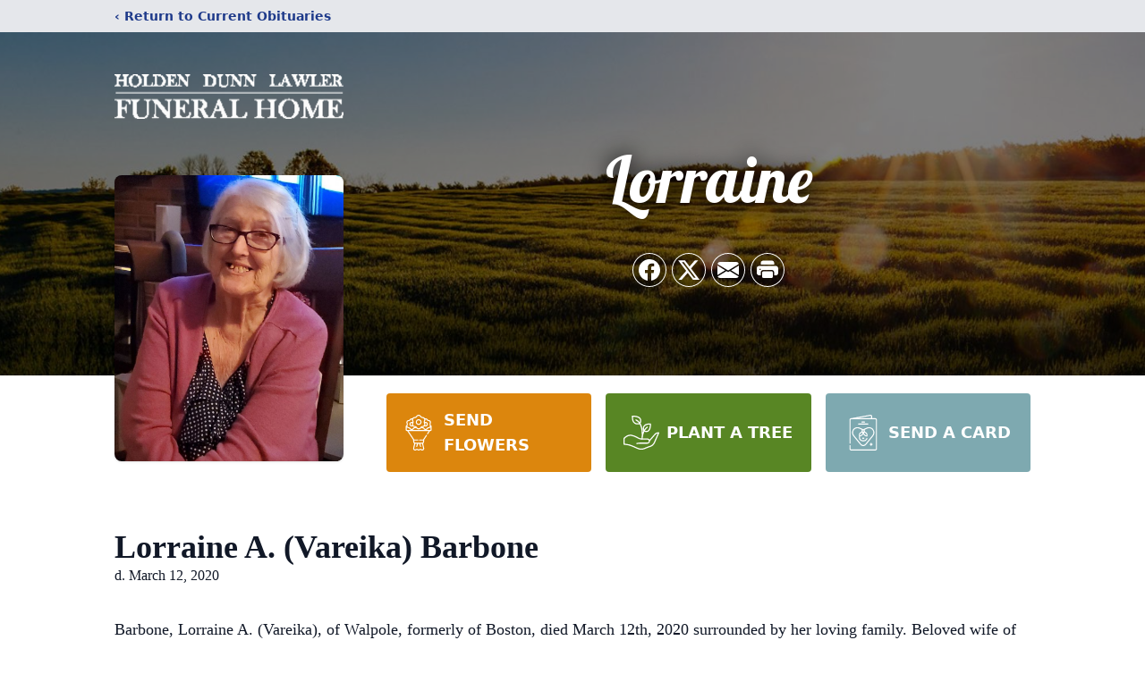

--- FILE ---
content_type: text/html; charset=utf-8
request_url: https://www.google.com/recaptcha/enterprise/anchor?ar=1&k=6LdBGaAkAAAAANJbDFYiZMGKYmYHqed0LlDjyk6V&co=aHR0cHM6Ly9vYml0cy5oZGxmdW5lcmFsaG9tZS5uZXQ6NDQz&hl=en&type=image&v=cLm1zuaUXPLFw7nzKiQTH1dX&theme=light&size=invisible&badge=bottomright&anchor-ms=20000&execute-ms=15000&cb=utq9io51wtu7
body_size: 44860
content:
<!DOCTYPE HTML><html dir="ltr" lang="en"><head><meta http-equiv="Content-Type" content="text/html; charset=UTF-8">
<meta http-equiv="X-UA-Compatible" content="IE=edge">
<title>reCAPTCHA</title>
<style type="text/css">
/* cyrillic-ext */
@font-face {
  font-family: 'Roboto';
  font-style: normal;
  font-weight: 400;
  src: url(//fonts.gstatic.com/s/roboto/v18/KFOmCnqEu92Fr1Mu72xKKTU1Kvnz.woff2) format('woff2');
  unicode-range: U+0460-052F, U+1C80-1C8A, U+20B4, U+2DE0-2DFF, U+A640-A69F, U+FE2E-FE2F;
}
/* cyrillic */
@font-face {
  font-family: 'Roboto';
  font-style: normal;
  font-weight: 400;
  src: url(//fonts.gstatic.com/s/roboto/v18/KFOmCnqEu92Fr1Mu5mxKKTU1Kvnz.woff2) format('woff2');
  unicode-range: U+0301, U+0400-045F, U+0490-0491, U+04B0-04B1, U+2116;
}
/* greek-ext */
@font-face {
  font-family: 'Roboto';
  font-style: normal;
  font-weight: 400;
  src: url(//fonts.gstatic.com/s/roboto/v18/KFOmCnqEu92Fr1Mu7mxKKTU1Kvnz.woff2) format('woff2');
  unicode-range: U+1F00-1FFF;
}
/* greek */
@font-face {
  font-family: 'Roboto';
  font-style: normal;
  font-weight: 400;
  src: url(//fonts.gstatic.com/s/roboto/v18/KFOmCnqEu92Fr1Mu4WxKKTU1Kvnz.woff2) format('woff2');
  unicode-range: U+0370-0377, U+037A-037F, U+0384-038A, U+038C, U+038E-03A1, U+03A3-03FF;
}
/* vietnamese */
@font-face {
  font-family: 'Roboto';
  font-style: normal;
  font-weight: 400;
  src: url(//fonts.gstatic.com/s/roboto/v18/KFOmCnqEu92Fr1Mu7WxKKTU1Kvnz.woff2) format('woff2');
  unicode-range: U+0102-0103, U+0110-0111, U+0128-0129, U+0168-0169, U+01A0-01A1, U+01AF-01B0, U+0300-0301, U+0303-0304, U+0308-0309, U+0323, U+0329, U+1EA0-1EF9, U+20AB;
}
/* latin-ext */
@font-face {
  font-family: 'Roboto';
  font-style: normal;
  font-weight: 400;
  src: url(//fonts.gstatic.com/s/roboto/v18/KFOmCnqEu92Fr1Mu7GxKKTU1Kvnz.woff2) format('woff2');
  unicode-range: U+0100-02BA, U+02BD-02C5, U+02C7-02CC, U+02CE-02D7, U+02DD-02FF, U+0304, U+0308, U+0329, U+1D00-1DBF, U+1E00-1E9F, U+1EF2-1EFF, U+2020, U+20A0-20AB, U+20AD-20C0, U+2113, U+2C60-2C7F, U+A720-A7FF;
}
/* latin */
@font-face {
  font-family: 'Roboto';
  font-style: normal;
  font-weight: 400;
  src: url(//fonts.gstatic.com/s/roboto/v18/KFOmCnqEu92Fr1Mu4mxKKTU1Kg.woff2) format('woff2');
  unicode-range: U+0000-00FF, U+0131, U+0152-0153, U+02BB-02BC, U+02C6, U+02DA, U+02DC, U+0304, U+0308, U+0329, U+2000-206F, U+20AC, U+2122, U+2191, U+2193, U+2212, U+2215, U+FEFF, U+FFFD;
}
/* cyrillic-ext */
@font-face {
  font-family: 'Roboto';
  font-style: normal;
  font-weight: 500;
  src: url(//fonts.gstatic.com/s/roboto/v18/KFOlCnqEu92Fr1MmEU9fCRc4AMP6lbBP.woff2) format('woff2');
  unicode-range: U+0460-052F, U+1C80-1C8A, U+20B4, U+2DE0-2DFF, U+A640-A69F, U+FE2E-FE2F;
}
/* cyrillic */
@font-face {
  font-family: 'Roboto';
  font-style: normal;
  font-weight: 500;
  src: url(//fonts.gstatic.com/s/roboto/v18/KFOlCnqEu92Fr1MmEU9fABc4AMP6lbBP.woff2) format('woff2');
  unicode-range: U+0301, U+0400-045F, U+0490-0491, U+04B0-04B1, U+2116;
}
/* greek-ext */
@font-face {
  font-family: 'Roboto';
  font-style: normal;
  font-weight: 500;
  src: url(//fonts.gstatic.com/s/roboto/v18/KFOlCnqEu92Fr1MmEU9fCBc4AMP6lbBP.woff2) format('woff2');
  unicode-range: U+1F00-1FFF;
}
/* greek */
@font-face {
  font-family: 'Roboto';
  font-style: normal;
  font-weight: 500;
  src: url(//fonts.gstatic.com/s/roboto/v18/KFOlCnqEu92Fr1MmEU9fBxc4AMP6lbBP.woff2) format('woff2');
  unicode-range: U+0370-0377, U+037A-037F, U+0384-038A, U+038C, U+038E-03A1, U+03A3-03FF;
}
/* vietnamese */
@font-face {
  font-family: 'Roboto';
  font-style: normal;
  font-weight: 500;
  src: url(//fonts.gstatic.com/s/roboto/v18/KFOlCnqEu92Fr1MmEU9fCxc4AMP6lbBP.woff2) format('woff2');
  unicode-range: U+0102-0103, U+0110-0111, U+0128-0129, U+0168-0169, U+01A0-01A1, U+01AF-01B0, U+0300-0301, U+0303-0304, U+0308-0309, U+0323, U+0329, U+1EA0-1EF9, U+20AB;
}
/* latin-ext */
@font-face {
  font-family: 'Roboto';
  font-style: normal;
  font-weight: 500;
  src: url(//fonts.gstatic.com/s/roboto/v18/KFOlCnqEu92Fr1MmEU9fChc4AMP6lbBP.woff2) format('woff2');
  unicode-range: U+0100-02BA, U+02BD-02C5, U+02C7-02CC, U+02CE-02D7, U+02DD-02FF, U+0304, U+0308, U+0329, U+1D00-1DBF, U+1E00-1E9F, U+1EF2-1EFF, U+2020, U+20A0-20AB, U+20AD-20C0, U+2113, U+2C60-2C7F, U+A720-A7FF;
}
/* latin */
@font-face {
  font-family: 'Roboto';
  font-style: normal;
  font-weight: 500;
  src: url(//fonts.gstatic.com/s/roboto/v18/KFOlCnqEu92Fr1MmEU9fBBc4AMP6lQ.woff2) format('woff2');
  unicode-range: U+0000-00FF, U+0131, U+0152-0153, U+02BB-02BC, U+02C6, U+02DA, U+02DC, U+0304, U+0308, U+0329, U+2000-206F, U+20AC, U+2122, U+2191, U+2193, U+2212, U+2215, U+FEFF, U+FFFD;
}
/* cyrillic-ext */
@font-face {
  font-family: 'Roboto';
  font-style: normal;
  font-weight: 900;
  src: url(//fonts.gstatic.com/s/roboto/v18/KFOlCnqEu92Fr1MmYUtfCRc4AMP6lbBP.woff2) format('woff2');
  unicode-range: U+0460-052F, U+1C80-1C8A, U+20B4, U+2DE0-2DFF, U+A640-A69F, U+FE2E-FE2F;
}
/* cyrillic */
@font-face {
  font-family: 'Roboto';
  font-style: normal;
  font-weight: 900;
  src: url(//fonts.gstatic.com/s/roboto/v18/KFOlCnqEu92Fr1MmYUtfABc4AMP6lbBP.woff2) format('woff2');
  unicode-range: U+0301, U+0400-045F, U+0490-0491, U+04B0-04B1, U+2116;
}
/* greek-ext */
@font-face {
  font-family: 'Roboto';
  font-style: normal;
  font-weight: 900;
  src: url(//fonts.gstatic.com/s/roboto/v18/KFOlCnqEu92Fr1MmYUtfCBc4AMP6lbBP.woff2) format('woff2');
  unicode-range: U+1F00-1FFF;
}
/* greek */
@font-face {
  font-family: 'Roboto';
  font-style: normal;
  font-weight: 900;
  src: url(//fonts.gstatic.com/s/roboto/v18/KFOlCnqEu92Fr1MmYUtfBxc4AMP6lbBP.woff2) format('woff2');
  unicode-range: U+0370-0377, U+037A-037F, U+0384-038A, U+038C, U+038E-03A1, U+03A3-03FF;
}
/* vietnamese */
@font-face {
  font-family: 'Roboto';
  font-style: normal;
  font-weight: 900;
  src: url(//fonts.gstatic.com/s/roboto/v18/KFOlCnqEu92Fr1MmYUtfCxc4AMP6lbBP.woff2) format('woff2');
  unicode-range: U+0102-0103, U+0110-0111, U+0128-0129, U+0168-0169, U+01A0-01A1, U+01AF-01B0, U+0300-0301, U+0303-0304, U+0308-0309, U+0323, U+0329, U+1EA0-1EF9, U+20AB;
}
/* latin-ext */
@font-face {
  font-family: 'Roboto';
  font-style: normal;
  font-weight: 900;
  src: url(//fonts.gstatic.com/s/roboto/v18/KFOlCnqEu92Fr1MmYUtfChc4AMP6lbBP.woff2) format('woff2');
  unicode-range: U+0100-02BA, U+02BD-02C5, U+02C7-02CC, U+02CE-02D7, U+02DD-02FF, U+0304, U+0308, U+0329, U+1D00-1DBF, U+1E00-1E9F, U+1EF2-1EFF, U+2020, U+20A0-20AB, U+20AD-20C0, U+2113, U+2C60-2C7F, U+A720-A7FF;
}
/* latin */
@font-face {
  font-family: 'Roboto';
  font-style: normal;
  font-weight: 900;
  src: url(//fonts.gstatic.com/s/roboto/v18/KFOlCnqEu92Fr1MmYUtfBBc4AMP6lQ.woff2) format('woff2');
  unicode-range: U+0000-00FF, U+0131, U+0152-0153, U+02BB-02BC, U+02C6, U+02DA, U+02DC, U+0304, U+0308, U+0329, U+2000-206F, U+20AC, U+2122, U+2191, U+2193, U+2212, U+2215, U+FEFF, U+FFFD;
}

</style>
<link rel="stylesheet" type="text/css" href="https://www.gstatic.com/recaptcha/releases/cLm1zuaUXPLFw7nzKiQTH1dX/styles__ltr.css">
<script nonce="3gDdFT_p9OuU1KgXE_U_Aw" type="text/javascript">window['__recaptcha_api'] = 'https://www.google.com/recaptcha/enterprise/';</script>
<script type="text/javascript" src="https://www.gstatic.com/recaptcha/releases/cLm1zuaUXPLFw7nzKiQTH1dX/recaptcha__en.js" nonce="3gDdFT_p9OuU1KgXE_U_Aw">
      
    </script></head>
<body><div id="rc-anchor-alert" class="rc-anchor-alert"></div>
<input type="hidden" id="recaptcha-token" value="[base64]">
<script type="text/javascript" nonce="3gDdFT_p9OuU1KgXE_U_Aw">
      recaptcha.anchor.Main.init("[\x22ainput\x22,[\x22bgdata\x22,\x22\x22,\[base64]/[base64]/[base64]/[base64]/[base64]/[base64]/[base64]/[base64]/[base64]/[base64]/[base64]\\u003d\\u003d\x22,\[base64]\\u003d\\u003d\x22,\x22QcORL8OCLcKvDyLDrsO7XFtgASBDwo5yBBFjDMKOwoJ8QhZOw6Isw7vCqybDglFYwrZObzrCjMKjwrE/G8O1woohwovDhk3CswJuPVfCqsKOC8OyFnrDqFPDjxc2w7/CoUp2J8KiwrN8XALDiMOowovDrcOOw7DCpMO5VcOAHMKxUcO5ZMO3wo5EYMKjXywIwozDpGrDuMKcVcOLw7gyQsOlT8Oaw7JEw70Fwq/CncKbUArDuzbCrg4WwqTCrH/CrsOxWMOWwqsfVcKcGSZXw5AMdMOzMCAWZUdbwr3CicKKw7nDk1k8R8KSwo13IUTDlCQNVMOMWsKVwp9nwoFcw6FkwobDqcKbOcONT8KxwobDpVnDmHEQwqPCqMKOK8OcRsOFVcO7QcOGAMKASsOiMzFSYMOdOAtRPkM/[base64]/DlMKdw5zCq8KXXRszw5tjw5tHdkcxw7PDjjzCrMK3PGrCii3Cg3rCiMKDE28nC3g/[base64]/wqHDsSULUkYuHjvDmETDjA50cDXCoMOkw7dUYMKrKD5jw5FkesOawrF2w6HCrDMWccONwod3cMKRwroLYWNnw4gnwrgEwrjDmMKcw5HDm1Nuw5QPw6nDrB07QMO/wpx/bcKfIkbCiSDDsEo2UMKfTUfCsRJkIMKnOsKNw4vCkQTDqF0XwqEEwqZRw7Nkw6bDjMO1w6/Dv8KvfBfDpiA2U0N7FxI9wpBfwokVwodGw5tDBB7CtjzCn8K0wos6w5liw4fCrX4Aw4bCkTPDm8Kaw6LClErDqSjCuMOdFR9XM8OHw6pDwqjCtcOHwoEtwrZyw5sxSMOMwqXDq8KAMHrCkMOnwrwPw5rDmQ48w6rDn8KaCEQzbxPCsDN0YMOFW0fDhsKQwqzCry/Cm8OYw7fCh8KowpIeVMKUZ8KiEcOZwqrDgEJ2wpRpwqDDsEwVKcKpVsKhfTDCk3U9EMKwwozDvsOZKDAIB0vCglTCoFPCrEwWHsOQYsO9dUfCpkrDlyHDkXTDrMO6XcO8wofClcOGwoFqFC3Dl8OzIMOMw5HCm8K3EsO4YABsTBXDnMOyF8OeKnUVw5hhw6/Dmx8cw7DDosOgwpkFw4IDelhvBSpywqhXwpLChyI9acKiw7TConA5fADChBpnOMK4W8KGWhPDs8O0wqYIA8KBKARcw6w6w47DhcOXMxLDuWXDqMKhPUIqw5DCgcKxw6XDisOCwrTCmiAywrvCrjPCkMOkCVNIRQgkwrXCucKywpLCu8Kew6QdSioiekQOwrjCu2/Dhm/CkMOdw5rChsKdeUDDql3ChsOmw6/Do8K1wrQ5PTHCkiRKEh/ClMOqIVPCq2DCt8OpwoXClnERXBpMw4TDjFXClgx5NkhZw73CrS5mYQhTIMK1RMO1Ki7DvMKmQMOOw4EpVlp+w6vCusOGIMKDNA8hIcOiw5/CuT3Cu3oVwprDh8KGwpbCt8OZw6fCmsKfwo8Ywo7CvcKrK8K9wrHCkQliwqYEU2nCh8K1w7PDjsK0P8OBeXLDtMO7Uj7DlUTDoMK+w7s0C8OCw4bDnEnCvMOfVx9RNsOIasORwoPDnsK4w780w6jDuEg4w5zDrcKDw5x/G8KMfcKOcHLCu8OhFsK2wo87LV0NT8KIw5BgwpdhCsK+DcKjw7PCvxrCuMKxL8Kpb3/[base64]/CmTMYwp4vwq7DiwJnw4LDh8OtwoVrSgTDtlYyw6TCp2/DqFDChMO6D8KZXcKHwp/Ck8KVwqHCrMKoGsKiwonDh8K5w4F5w5pyTDoIZ0UUdMOmdCbDv8KhUsKrwo1iUi9cw5ANKMO/H8OKOsOAw55tw5hAGcO3wrdIPMKcw64dw5FvZ8KMWMOqMsOKOE5JwpPChFHDjcKewrPDpcKCaMKqU24NAV1oU1pMwrYYHmbDvMOTwpUPEiYEw7cqDUbCpcOnw7vCumzDqsO/fcOyOcOFwokBaMOvVCMLY1I7CQ3DtCLDqcKEW8KMw4DCt8KJcQHCmcKhRzrDusK5AxoKJMKbS8O5wq7Dmy3Dn8Kaw6TCvcOGwr/DqT1jeg1wwo8nZCnDqsKSw5Vrw4IUw49ewp/DrsKgDjkPwrssw4fCqGfCmcO5G8OBN8OQwpzDr8Kva2UbwoMnRHd9I8KKw5XDplbDmcKIwrY7VsK0OUc4w4vCpX7DjxnCk07CscOSwrNpDsOEwqXCj8KqEMKEwrdgwrXCtEDDq8K7fcKqwphxw4R1VF4wwo/CiMOBE2NBwr5Ww6bChHkDw5YEESMew749wp/[base64]/CvcOQMMK+wo8sRMKQwpVBw5gfwoHDk8Oaw6s2LMOpw4fDmsKowox2wrjCg8Obw67Dr3DCnDMFLhrDpmoVUzREfMOif8O4wqsGwrdAw6XDiTsKw6MZwozDt1XCq8KswobCqsO0V8OWwrtzw65abG1/[base64]/DqsObKQDDm8OYw5FCc8Onw6gHwptYCxQ8XcK9JXzCjMKlw6NVwonCpcKGw4pXIwbDnHDCuz1Yw4ATwq41HwIow79RZjDDmlJWw6XDgsONXRZPw5Nnw4gywoPDkx/ChBjCrsOGw7HDq8KbKg4aaMK/wq3DoAnDtSgQC8O5NcOUw70ILcOOwp/[base64]/DjMOqwrkDw65/wp3DnjbChsKXwrt5wrrCpSzCqMOCDEEHKmHCmMOWUi4XwqnDrQjDmsOsw5BrFX4fwrUlBcKtQcOWw7FMw5oKJ8KlwozCtcKMKcOtwp10CnnDrHVNKcOfWz7CuVgLw47Ci24rw7NTM8K1eUHDtzzDgsKYey3Cnw0/woNeCsKzEcKeLWc2aQ/CokHCrsOKRyHCnR7DrnpUdsKzw7AlwpDCisKUF3FVL0BMPMOGwonCq8OPwprDiQlHwqRsMkPDkMO2UnjDucOJw7gyMsOLwpzCtDIYRsKTIF3DmxLCu8K9D2x1w7ZgRHjDtBpVwprCrgbCs3xww7ZKw5zDv1QmD8ODfcK5wpQOwpwKwq8UwofDicKswo/[base64]/[base64]/wrkjwohiwq81w4DCp8K0dMOAwovCh8KfPMOAeFRSZMOVIAjDjzfDihvCu8OSCcOzGMKjwp8vw6/[base64]/ClQokw5AswpgHZFcQGcKYJsOewoocw4d0w5ZHe8KGwpR/w7tCZ8KILcK7wrUqwpbClMOtIAZqLTHCusO/woPDjsO0w6rDpMKFwrVhel/[base64]/Do8Kqw5dQw65IQXPDqUUSwq/Du8K8w5DCncKfw5lEQWUuFmY4URTClsKmXmRQw7DCh0fCrXAiwoE+wr46wq/[base64]/[base64]/DnMOvw5UKbMOgYMKKwpknHX/Dl8KAw5DDuSvCtMKlw7jCoXzDmsKgwpgzeURuHn4HwqDDucOLNC3DtCM2eMOLw7dAw5MRw5lfK03CmcKKQG3CtsKKI8Odw6/[base64]/Dh1rDmMOnP8OIY8OqwpzCusKzwr/[base64]/DkCTCkg8aDxZ3aCpSwoVAwpXDqcO3wofCk8KdXcOXw6EowrYHwpA/wqPDtcOJwo/CosKbG8K/Gwg8fEVSasO6w4l3w701woYJwr7CjmA7bFpNUMKFHMKYW1LCh8OrYEtSwrTClMOQwoLCknXDm0PCiMOFwoXCvcKHw6M+wo/[base64]/[base64]/wqbDl3pVwoxHw452w4/[base64]/DnsKiw5AqIX/[base64]/ZAjCsiRlw6oRbcKdWcOAZ8K7w7NkDMOdc8Kqw4fCvsOjbsKrw5DCnSwcSyHClFfDhD3Cj8KbwpdiwrkpwqwAEMK5wo9Hw5lJC0vChcOkwo3CgMOhwpnDsMKcwoDDr1HCq8KUw6Npw7Vrw5DDkU/[base64]/CgkRhfsKTw7zDjE9wPU05w7PCmgxwwrItwprCmVHDmlxWGMKATwXChcKqwq1sWSDDvQrCoD5Mwp/Dp8K/X8Oyw6pKw4zCv8KuOVQgEsOOw6nCv8KabsObYQTDvGMARcKIw6rCqzpcw5AswqYAW27DnsOYXxvCvF9jKMOIw4IdY2/CtUvDpcOnw5rDiRjCjcKsw4Z7wp/DhxdnGXIPC1dKw4B5w4vDgB3CmSrDrkBAw58mKCgkGQfDvMKwJcOaw5gkNwJaSx3DsMKgY2U6SEsIP8OnVsK2cB8hXlHCo8KBY8KLCm1DZhR6VgIawpPDpWxPScOtw7PCnyXCg1Vqw789w7ASIlNfw7/[base64]/Dv8OyBU8sw7wVQ8K4LRXDpUpoVlTCucKLfl/CtcKRw6TDkS10w6LCp8KFwpYZw5fCvMO5w5zCtsKfGsKJYGxkRMOvw6ApFG3CosOBwr/CtkvDhMOnw4nCtsKnZUkDaQ7DuB/DnMK+QATDgBbDmjvCrMOPw6h8wrByw6nDj8KZwpjCmsK7TWPDtsKtw6VXH10WwoQnZcOCN8KFeMKjwoJMwrfDgsONw6Z2TsKqwr/DvwYhwo7DlsOrW8Kvw7U2WMOKdcKwD8O3ScOzw5HDtE3DtMKtacK8ZyPDqTHDog4GwotWw7HDsjbChEvCssKNfcKvcDPDi8KgIcOQcMKON0bCtMO/wr7CrUEFXsO3DMK7wp3DrmbDqMKiwqPCjsODG8K5w4bCtsKxw5/CqTRVLcKBW8K7M10vU8ORUSXDlSXDlMKFeMK3fcKzwqzCvcKYIzPCt8KSwrDCkzRLw7DCsm0yTsOQSXpMwpTCtCnDn8Krw6fCisOsw686AsKVwr/Cr8KKPsOlwocawqbDgcKywqLCtsKnQSETw6NoXGfCu0XChnfCgh3CqkHDqcOGZS0Rw5/Dt33ChW8BQx3CisK8LcO+w6XCnsKGO8Oxw5HDoMOzw5FOc1Y+UUQqbiw+w4bDo8OZwrLDtmERWgoCwq/CmSVaWMOhSBlbR8OhBw0xTCXCvsOvwrQsLHjDsnPDnHzCu8KOXMOsw6E2JMOLw7LDsGbCiQbCizDDocKPLlo/wp45wofCuFjDjmELw4BEEyQlXsKXL8Osw7TCnMOrewfDi8K2f8OFwoEJTsOXw7wBw5HDqDMfbsKcfgtgScOPwoN+wo/[base64]/[base64]/[base64]/DssK4SMOWR8K/[base64]/wok4GsKwwqRWw6NfHFZVwqItRcKVCT7DmsOiLMOkYsKdC8OhFcO4YCvCpcOENMOaw6o7OzQewpbCmVzDhSLDnsKSBjrDrFEpwopzDcKawpwdw4hAc8KJMsOICh4fDgwfw4ovw4XDkUHDi1wcw63Ck8OKdiQFVsO8wrLCnFo+w784fsO1w5/Ci8KVwo7CgXbCjX8YdkcSBMK3DMKhQ8ORd8KOwp9tw7xIw5g+csOEw75sKMOfRkl5dcOEwrk/w57CoAsIcy8Ww4Fxw6jCrTVVw4HDvMOZSQgqAMKpQGTCkxPCh8KhfcOEC2rDhUHChcKdXsKcwq1nwqXCu8OMCEHCsMK0en5zwr9YUDjDv3jDvxDCmnXDr2lNw4Ecw5Vsw6RIw4AWwo/DgMOYTMKWVsKlwprCh8OMw5dCdMOvTRrCk8KiwonCv8KVwpxPMGjCkXDCjMONDHIpw63DjsKmETXCog/DojRswpfCrsOWQEtVT2Nuwo0/wrbDtzMYwqQFVMKIwpBlw4o7w6/Dqjxiw4RIwpXDqHEbEsKPL8O8HUbDiT9fWMO6w6NJwr/ChC9iwpFUwrkGBsKZw4kOwqvDlsKLw6cWeFbCt3XCqMOrZWTCi8OzO1/CtMOcwqItbjM7Ez4Sw4YWW8KiJktkQGo1MsO8AcKVw5MXYwnCnGpcw6EMwpBDw4PDl2HCo8OOD0d6LsKMCAppYGDDhHlVb8KMwrImT8KITXDDlCgPL1LDlMO7w5XCncKUw6LDlTXCi8KuOB7CgsKOw7PDhcKsw7N/OXFDw6ZqIcK/wrc+w5o8FMOFNW/DgMOiw7LDrsOww5bDoRM4w6gaE8Ocw4XDmXLDo8OPE8OXw6kZwp8+w41bwrxyRE3DoUsEw4YlTsOaw4YhN8K+eMKZIz9dwoDDmw3Cm1vCt1fDkUHCjmLDhkcfYzzCg2jDo0xJZMKvwpsrwqJswoEjwqllw5xEdsOIdw/DtBMiAsKbw7NwTlRKwqpAC8KSw4lnw6LDqsOiwrlsA8OXwoksPsKvwpjCs8Ktw4bCqSprwrDCtBATGMKgOsKfGsKXw5Nzw68Ew6lmF2nDvsO0UGvCgcK3c0oDw4vCkRAIIXfCtsO8w6ErwowFKTx/[base64]/CnBxvFjTDncOPwoAJw77DilRyH8KKwrLCvSLDm01IwqDDvMOhw4HDosO0w6RnTsOIcEFQccOWUk5nbgZaw4/DjXhowoBiw5hsw4rDqFtCwofCpW0Gwop9w5xaAyHCkMKkwq1UwqZYeyEdw7Z3w63CqsKFFTxJIGrDh3TCmcKvwpvClC8iwppCw6rCsB3Cg8ONw7jCoVZSw7tGw4APQsKqwoTDsjrDjG4sW31mwp/[base64]/[base64]/CpnnDo8KpXmUPw7zDlX/[base64]/CoHjDo1luO8OowqTDvlwAwrzCgcKwPXRUw7nDtsOYRMKKLB/DkgLClAs6wopSeyjCgMOpwpYIfErDiQ/Dv8OzBkHDo8KhKBdcFMK4OBs7wpLDgsO4HEcmw4UsRTRFwropJzPCgcKvwr8SZsO1w5TDksKBFy3CvsOmw6HDgg/DtMOlw7cNw5cMDXPCicKpC8OYX3DCgcKhDibCusOOwoJRdjopw7YEG0czWMOLwrhZwqLCm8Odwqp0XWDChzg5w5Nmw7I4wpIew4IEwpTCksOcw5VRf8KyD33Dm8K3w6Qzwp/DmHDCmsOSw4AlOlt9w43Dh8Opw5JLCDhmw7nCln/[base64]/wp3Ci3XCqCHDj8ObwrbCoG3Cq8K9bsKyw690wqDDg0FjClAGYcKbKwAbTMOiLcKTXCjCtjjDgMKpBDBNwrURw7F/[base64]/Dp8KlwrvCqxA7D8KFwolAw7LDrMO7fMK1HWLCuSjCol3Dom16CsKodC3ClsKzwqE0woUEQMONwqnDtRnDt8K8GXvCkSU0CMOkLsKVFnnDnD3DtibCm1JAbcOKwqbCtgF+Q1xrCRg7QTZNw4ZEXxTDt3/CqMKFw6vCukomQWTDpSF/KF/[base64]/wp/ClsO2wqECahvDtsK0wq5OWcKTw6bChMOGw5bDrMKxw6jDtRLDg8Kuwodmw6RCwoIbC8OyXMKIwr9YccKXw5PCvcOJw4I9djczUgHDs0fCmkrDn0jCjQgvTsKEXcOtPcKcewxmw4lWBD/Cig/[base64]/wrTCoCnDjibDicK7wpwLw5oEYwEAw6HCvg3DssKOwqZRw4HClMO2RMK1wrp2wqBDwpjDknLDl8OlL33DlsOMw4HCisOUdcOzwrpKwooqMkEhKEh/N0bClm1Hw519w5jDlsKCwpzDncOhEcKzwrYQUsKIZMKUw7rCg3QTMTfCmVrDux/DlcKBw5/CncOjwrFSwpMUXhvDqD7Cvn7CtijDm8Kcw7FyFMKtwq1gYMKBK8KxWsOfw4fCj8Kfw6ZRw6hnw73DmBEfw6E5w5rDryt4ZMOPV8Oew6HDvcKbWgATw7bDmgRvJxBnEy/DtcOxeMKhYjISdcOxUMKvwoXDlsOFw6TDt8KdQ2nCr8OkXsOXw6bDssO8VUHDtEoOwo3DicKVaTHCmcKuwqrDu3XCv8OCJsOwX8OcMsKCw7nCrcOPCMOvwohRw75HCcOuw4kHwpUGeFpGwoh5w4fDtsOqwq4xwqDDvcOJwqlxw7/Du1PDoMO6wr7DiD89TsKNw5TDi3sWw4JRK8OEwqIoW8KeMwUqw60cP8KqCwojwqcnwrl9w7BXKWwCIRjDv8KOR1nCtE4nw7vCm8OOw6fDsWjCr2/CrcKKwp4Bw4fDmjZyRsKwwqwrw7LCu0/[base64]/FsOfKHYGw6vCgWIFw75rQMOcwo/Cl3PCusKbwrhBHMO8w5TCmR7Cm3LDh8KQITVnwoAVPmJCfsKywpgGOT7CtMOiwpk+w6XDucKxPjpewoVPw57CpMKadCQHU8KRYRJ8wr4Tw63Cvl82Q8Kvw7AlflxfFSpnAnhPw603fsKCKcOKQnLCgcOKci/DtkDCvsKaOsOpFGQtSMK6w7QCTsOUcR/DpcO0PsKjw5Fgwq0TWV7CqMKAV8K8U37Cj8Kgw44Yw5ILw4zCu8OQw7NhEEQ4XsO3w5gZKcOXwqIXwpxew4pNI8KgAHrCjsO7f8KcXsOMNSHCvcOpw57DgMKbRk5Ow4/Dgj4sHl7CmlnDuiEgw6bDpwrCni8tbVnCsVxowrDDl8OZw7vDiiEqw5jDl8OBw5nCuAkSPcO9wptyw4ZndcOAfA3DrcOYZ8OjLVzCkMKNwrUJwosmAsKHwq3CkzEtw4/DtMKVLjvCsgE8w5NHw7DDsMOGw54TwqvCk1Ikwp4iwoM5N23ClMONEcOvNsOeLcKCWsOtLz54SCcBb0vCjsK/[base64]/[base64]/Ct8K8eQrDn3R7w7sANsOCRMOEcyBHIcOpw7TDk8OTNAJKbTIFwozCtgnCn0XCucOCeykrL8KJB8OQwr5/L8Omw4fCvjDDsCHDkTbCmW51wrdNPXNcw6PCsMKzRBDDg8Oww63CmH5ew4p7w6fDh1LCusORJcOCwonCmcObwoPDjF3Dg8KywqZwGVHDosKawp3DkjkAw7lhHDDDiw9tbMOMw6zDjnhdw6IpNFvDo8OnUWB7S1QWw4/DvsOBal3CpwViwqgGw53CtsOCT8KuJsKbw4d+w7BMK8KXwrrCr8K4ZwDCkEnDtzcAwpDCtwYOCcOkQA9UHWgTwo3Ct8KDenJwa0zCosKBwpUOw4zCvsOZV8OvasKSwpbCpCBPGknDjRlJwqgtw4XCjcOzXBYiwpfCs1Ayw77Cr8K5TMOtY8K5Bw9Nw5TCkC/Cj33ClEdcYcOow7BmcQAFwr9tPTHCoBRJKcKDwq3DrDp1w7zDgyLCq8Kbw6vDnzfDs8O0OMK1w6/[base64]/YEDCr8OBBcOeIMKbw5zCvQosUcKxwqwxCE3CtGPCghTCqcOGwqBICT3Co8KewrzCrTkUU8ONwqvDk8KbRGbDusOPwrEzCU1mw4EswrTCmsOgEcO0wo/ChMKxw5VBw7kfwrsAw7rDlMKpRcK7Z3fCjcK/eUsnEHPCvihvUBjCrcKQasKpwrtJw79Sw5M3w6fCqsKKwr5Iw5rCisKCw5RMw4HDvsKPwoUONsOlNcOhX8OjDnl6JRvCi8OwE8KXwpHCvsKRw4DChloZwpXCnmcXNX/Ct1bDm1LCssKDWxXCuMKWLQ84wqLCvMOxwp9nesOXw7oUw4FfwrgYNH1qW8Ktwqx0wp3ChF/DhcOODRHDujzDksKBwrtNSGBRHB/[base64]/dDISwr7DvsOrO8KcP8KeEDrDjQDCmcOGJcKgJ0Nzw5fDj8OrY8Ocw4I1FcK/cmvDssOiw5vClkHCmRRYw73Co8KPw7Q4T1VsLsKcLkrCiyHCkAYvwo/DiMK0w6bDlznCpHN5IEJSGMKPwqk6I8OBw7lHwq1SM8KiwpLDh8O2w4gTw6TCn0BhAgnCjcOEw79ET8KLw6LDmsKpw67Co0kUwqJMHXUTeHYAw6J6wpFlw7p8P8K2L8OCwrrDkGNJPsORw4rDlMO/PmlZw5vCsXXDrErDtTLCuMKVfQtMIcO3EcOiwptxw6TCt17CssOKw4zDgsO5w6MGU1BkQMKUXnjCmMK4Hz4DwqY5wqfDtsKEw4zCm8KJw4TCnDh6w7bCtMK+wpNfw6PDpwZ3w6LDqMKAw6ZpwrhLJcKWG8OKw4/DiGV6XDV2wpDDmMKbwrzCslfDmHrDtzbDqErChRfDsnY/wr8rdiHCr8KKw6zCqsKuwpFYN27Cm8Kgw4LCpkwVEsORw6bCvzp2woVaPxYEwoYsBELDpHluw4QMfA8gwovCuwMRwpdECcKTSBvDvE7CmMOSw6bDpsKadMKxwp0xwr/[base64]/TcOMw5sNwp0oSUwgw6RBwrfCiMKONcOXw4MQw6nDksO6wpbDvWB5esKAwofDl2nDq8O/w5cpwp97wrjCk8O1w4rCgAV/w656wr5Aw7/CrBDDtWFKAllbGcKVwoEYQcOYw57DuU/Dj8Oow4tnY8OaV1/[base64]/wqkVdcO/B8O7wql+w748BV7Cg2YeLcK+wqzCrB4Pwp4cwpvCj8OlB8KYOcOMKHoNwrJrwobCpMOWXsKKeU55KsKTBWDDmhXDh3LDqMKqZsO7w4MtHcOgw5HCsl87wrTCrsOaVcKgwpHCvSbDi0EGwrsmw5pgwr5lwqgtw45wSsOrbcKCw6fDp8OgIMKxGxLDhg8GccOMwq/DusOBw5wxTcOQG8OqwpDDisO7dEFRwrrCuVfDvsO/PMOzwrLCpxTCkm91f8O7Kwl5BsOuw49hw6scwrLCk8OpDShiw6PCpynDpMKYKjh8w7PCuzzCksObwrPDjl/CizoaFFPDpnczAsKdworCoTHDgcOJMCfCmB1gYWx/TMOkZknCo8K/[base64]/[base64]/DoMOnwpHCmnI+RcKSIsKdYsO3W1wyGsKtdMKswqQ7woTCgWJQcj/DhzkeCsKwIVtdfxQAPWsHCTrChkzCjETCjAELwpY3w7Z5b8K3DEgde8Kow5DCqcO/w5HCqWZdwqkCGcK/JMOxSlXDmU5hw7MKcW/DtwDCm8Ovw7/Chgh0TyPCgWxCf8OKwpRyGQJMUU5fTmRpMEbCv2vCq8KjCz3DiAfDgQbCnRvDuBTDi2TCoTrDvsO1C8KcKU/DusOeRWYMHipDej7Cq1UxRwZSZ8Kfw6fDnMOAZcOpXMOqGMKxVQ4RV1Vzw6nCmcOOPB9XwpbDvgbCuMOkw6bCq3DCgHhGw7dLwrZ4C8KrwqDChG0XwoTCg3zClMKsdcOdw6ggS8KuEDQ+EsKew7o/wr7DhxvChcOWw53Ci8KxwpIxw7/[base64]/DiVQfwrfCh3nCsDcvbMKwwqjDsi3Cs8OPJ8KGRCwWQ8K3w60pHDXCoiXCqERWO8OaM8O3wpbDoAHDgcOuQiHDiRLCjG0recKBwoLDgDrCglLCoE7DkH7CjGHCqCp/ASbCmcKGAsOyw5/CrsOgUgArwqnDj8ODwq0xTh0qM8KOwpVjKcOnw75iw5vChMKcNWItwqrCvgQgw6jDll9Jw5MkwpZcSlHDs8Onw4DCh8KzSAfCvlPCkcKTG8OCw51HU2jCklnDiVRcAsORw6cpesKPL1XCmETDqUQSw4oVciPDlsKgw68/wofDj2vDrEtJLDstPMOOYQoHwrVAH8OdwpRSwoVzRjYiw4EAwpvDhMOINcKFwrTCuDHDjl4jRwHDqsKuLWlUw5XCsArCk8KOwp9QSDHDmcKvF2PCq8KkKF8JSMKdbcOXw79QGHrDkMOewqjDkyTCgMO4ZMKgRMKFZMOYXiM/FMKjwq/DsFkHwq8JGHTDvhLDlgrCv8KpByg/wp7DkMO8wrPDuMOEwrwawrATw6kiw7orwoIWwp/Dj8Klw6N/woRHQm7CicKKwpgfwrFlw7tcI8OESsK+w4DCusOow6gkBlHDr8OWw7HCp33CkcKlw73Cj8OVwrc9XcOCacKhdsK9csKWwrEvTMKPbgl0w53Dg1Mdw4ZEw5vDtzvDi8OXc8OOBR/[base64]/DhMOzXm3Cl2PCpsOIW8KXCsKXHCh/VsKLw4rCucOtwrtqX8Oaw5VODhEzXD3DvcKnwoNJwooNH8Kew7YBImdGKizCuhwqwpXDg8KZw5HCtjpvw5wPMw3CqcKweHsvwozDscKYfXdcbXnDtcOGw712w6vDscKKGXscwqhbUcOjCsK5QADDmSERw64Bw63Dp8K6IcOlVgZMwqfClTp1w7vCucKnw4/Cmld2egnCkMOzw5M7HVtEGcKiEUVPw6NrwqQFGU7CoMObLsOiwrpVw4NDwrURw4dWwp4Lw6zCvnHCsCEkEsOsIh1yRcKSKMOGIRfCiBYlGHAfER0wFcKSwrtvwpUmw4/DmMOZC8K9OsOUw67Cl8ObfmTDrsKEw7nDrC0/wp1ww6PDqMKbOsKVLMO8Hw54wo1MU8OhCmlAw6/[base64]/DkMO6NcOtI8OjPcOcT3ECBDTCtwDDmsKqCj5Mw4sZw5/DrWNmNirCkhhsZsOpBMOXw7LDmMO2wr3CqibCj1XCkHsvw5vCsinCiMKvwprDlCrCrsK9wpJZw7cuw7gAw6kyFiTCsDzCpXk7w5fCoCNdHMO/wrs9w490CcKEwrzCnMOjCMKIwpzCpDvChTzCkQjDmcKiJSYQwqhxXCItwr7DuXI6GQXClcKWH8KWZBHDvcODFsOOU8K7E1zDvTvDvsOLZk8YTMO7RcKkwp3CoEzDrG0QwpTDi8OGV8O7w7TCjUnCisOFw5vDkMODBcOWwrfCokdDw5YxNMKTw4PDmWJVY2zDtTRMw7/CpcK1csO0w7fChMK7PsKBw5A1esO+aMKdH8K7C1M9wrFNw61uw458w4XDnHZiwqtKUUzCr34ZwrjDt8OkFgAfTjtZQjvDhsOcwrPDuXRUw7UiNU9ZQSNWwo1+cFgFYlshPAzCkR5gw5/DkQLCn8Kkw43ChnRJCmsew5PDjUXCicKow64Yw4Yew7PDicKyw4AEDTnCisKZwqAOwrJSwonCkMKww5XDgj5pdiVww6oHHnA/USLDiMKxw6UyUzR7dVp8wrvCqG7CsT3DtTHCqH7DjMKMRDgpwprDqh90w4/CisOgIg7Dn8OvXMK0woh1asKNw6wPGC3DrCDCiEHCl2FBwoAiw6E9ZsOyw7w3w5QCKgtQwrbDtT/Dp3MJw45faR/[base64]/ABHDk8KtEcOewpfDvMKUYQvCtgPDnF9sw7HDlMOEw5IWw6PCnHDDs3rDvw5BaWEcDcKzDsOfS8OMw7gewqgPHgrDqFo1w613OnbDocOtwpx3bMKywo8oYkYUwrlVw4IESMOvYiXDjW42V8O/BA4RMMKgwrVNw5DDgsOfdTHDlR7DhjfCvsO/YxrCh8O+w7zDoVLCgsOJwpLDr0hmw6DCqcKlOTNqwq0pwrsADRnDo1JON8O6wrZ6wprDgBRywoVYVMOIaMKFwrLCj8ObwpDCvHA/[base64]/[base64]/Cu8O8QcK3Yx3Dk8OZwqzDjcORw5Ixw4fDkcO/woHCsi9Ewq5UakTDkcKYw5vCgcOEdRBZDyAHwoQGYMKKwr1dL8OKw6jDvMO9wr7DtsKmw5pQw4PDs8Oww7tcwohewonCrw0MVsO9aE92w7jDq8OJwrN6w5taw6PDkwMPQ8O+EcOSKEQBA2tRGX0iAzLCrh7Coy/[base64]/Cj2dCLl3CsgnCuwsJW8KJw7lSfhUMbxzCq8K0w7MVLMKnecOibkRLw5RmwqnCshjCm8K3w4TDtMKIw4LDrRYcw6rCtlFowq7DrsKrW8Kzw7LCs8KROlTCsMKmEcKpOcKIw6N/[base64]/CpsOVVFIXw5PDix8+wrrCgsKSIHYwc8KiSBjDk8OBwozCliMeL8KzLUnCpMK2Ywx7YsKjQzRGw7DClDg8woNwd3vCisKzw7XDmMOPw4jCpMOTTMO/[base64]/Duw5Hek1XJCrCtMKUw7dWwrbDrsOSw5x+w7HDpEgxw7sKTcKFT8OvZcKOwrrCi8KbLDDCm0cbwr4+wqVGwrYFwppbD8O5worCrTYVTcOeG2XCrsKXcUbDn31KQR/DmAnDk2jDoMK+wrE/wppKNVTDsjsIw7nCpcKYw6w2YMK4eAPCpC7DpsOjw6cwfMOJw75eRsOtwo7CksO0w7zDsMKfwqh+w7MAYMO/wpINwr3CoXxkN8OQw6LCvz17w7PCqcOTHBVuw6B0wrLCncOzwpQdD8KjwrARwqDDocKNEcKgJcOZw6g/OEnCq8Osw5lFIzXDgzbCigEQwpnCp1AIw5LCrcOLOcOaPh9BwpfDusKbL1HDhMKNIWbDvlTDry3CtSQpX8OZKsK/X8O9w6d2w7ANwpLDqcKQwqXCozfCocOXwpQvwobDmHvDkX1fFSp/[base64]/CiAJNPR8Ew4vDsEF6w5LChcKRc8KUwqpZV8OxfsOhw48JwprDqMK/wonDkzzCljXDh3vCgQfCh8OIRE7DqsOEw5gzflDDg2/[base64]/DvcO+WcKlEsOgNsONAcKvw5nDrsO7wqbDsSbCrsOSf8OwwrgmIy/DvA7Cv8OBw6vCu8K3w6rCi3zCu8OGwqAuVMK6TcKbdVZNw6h6w7QQZjwdCcOOGxvDuDHCisOZdAvDixPDmn8eA8Osw7LDmMOzwpQQw5Ivw7otRsOMfsODUsKWwo82ScKawpgUAV3Cl8KnTMK/wrTCmsOOFMKjPwXCglBPw5hAbD7CmWgZfcKnwozDr3nDtxB9LMOxaWfCi3bCm8OkdsOOwpXDmFZ3J8OoPsKswr0OwoHDmGnDpgRlw7LDu8KFWMO2EsO3w6Zrw4FQKcOhGDI7w444FEHDu8K1w6ZQHMOzwovCgmFCLcOtwp7Dv8OGw6LDi1wEdcKOCsKIw7Q/Pk4dw5Yywr3DrMKKwrMZEQnDmwHDkcKGw7Vrw6hXwqfCtzl3C8O1Uh5Nw57Ci3bDqMOpw6FuwrTCpcKoBGlRaMOow5PDucK7F8OZw6NDw6wzw51fGcO1w6rDhMOzw6vCncOIwoU/DsOzH2vCmCdyw6Rlw6xgWsOdDwxxQTnCrsKcFCJ7Hzxnw6oiw5/[base64]/w6ZAGXbCjVHDr3xfZ8O3w5vDoklZw7HCq8KTH040wpjCkMOnSgjDvE0Dw5t4W8KxdMK7w6LCiF/[base64]/C2LCj8KewrFMCsOgOmEJwrDCisO8U8O7w7LCmVrCh2t4XGoHW0nCkMKrwpnCtV08SMOmOcOyw4nDt8Ogc8OPw6wbDMOkwpsCw5JqwpnCrMK9CsKVwpvDr8KhAsOZw7vDgcOywp3Dmm3DtwEwwqc\\u003d\x22],null,[\x22conf\x22,null,\x226LdBGaAkAAAAANJbDFYiZMGKYmYHqed0LlDjyk6V\x22,0,null,null,null,1,[21,125,63,73,95,87,41,43,42,83,102,105,109,121],[5339200,175],0,null,null,null,null,0,null,0,null,700,1,null,0,\x22CvkBEg8I8ajhFRgAOgZUOU5CNWISDwjmjuIVGAA6BlFCb29IYxIPCJrO4xUYAToGcWNKRTNkEg8I8M3jFRgBOgZmSVZJaGISDwjiyqA3GAE6BmdMTkNIYxIPCN6/tzcYADoGZWF6dTZkEg8I2NKBMhgAOgZBcTc3dmYSDgi45ZQyGAE6BVFCT0QwEg8I0tuVNxgAOgZmZmFXQWUSDwiV2JQyGAA6BlBxNjBuZBIPCMXziDcYADoGYVhvaWFjEg8IjcqGMhgBOgZPd040dGYSDgiK/Yg3GAA6BU1mSUk0GhwIAxIYHRG78OQ3DrceDv++pQYZxJ0JGZzijAIZ\x22,0,0,null,null,1,null,0,0],\x22https://obits.hdlfuneralhome.net:443\x22,null,[3,1,1],null,null,null,1,3600,[\x22https://www.google.com/intl/en/policies/privacy/\x22,\x22https://www.google.com/intl/en/policies/terms/\x22],\x22X6KgJhYb7/qS5eBdnHd6agN078/apTfcrEI2Lbsil7A\\u003d\x22,1,0,null,1,1762109729253,0,0,[24],null,[11,253,20],\x22RC-f8sf8InX-EBCNw\x22,null,null,null,null,null,\x220dAFcWeA47QIFJmIQ5zemQuBb5-W-RDTEbW4WvGJ0WP8krrfRtiRCXA4CoWVclnJ0XsNrfzE-1g53-fCua9kVWT0rql8k8YBwHxQ\x22,1762192529009]");
    </script></body></html>